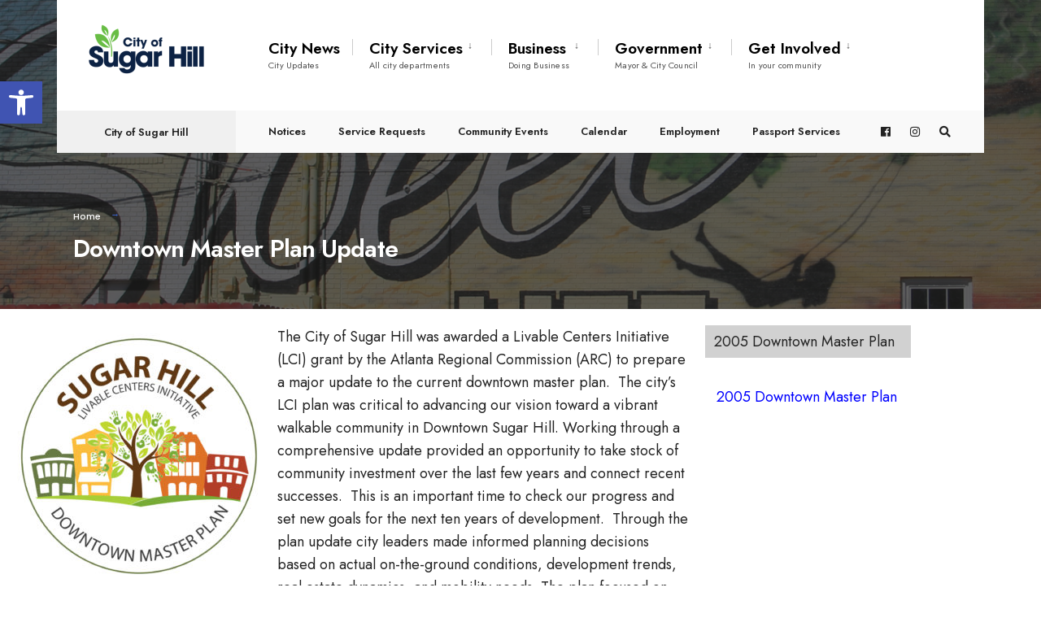

--- FILE ---
content_type: text/css
request_url: https://cityofsugarhill.com/wp-content/uploads/elementor/css/post-27469.css?ver=1769219752
body_size: 247
content:
.elementor-27469 .elementor-element.elementor-element-2556fd5 > .elementor-widget-container{background-color:#D1D1D1;padding:11px 11px 11px 11px;}.elementor-27469 .elementor-element.elementor-element-2556fd5 .elementor-heading-title{font-size:18px;}.elementor-27469 .elementor-element.elementor-element-604b1a5 > .elementor-widget-container{padding:14px 14px 14px 14px;}.elementor-27469 .elementor-element.elementor-element-d6b917c .elementor-icon-list-icon i{transition:color 0.3s;}.elementor-27469 .elementor-element.elementor-element-d6b917c .elementor-icon-list-icon svg{transition:fill 0.3s;}.elementor-27469 .elementor-element.elementor-element-d6b917c{--e-icon-list-icon-size:14px;--icon-vertical-offset:0px;}.elementor-27469 .elementor-element.elementor-element-d6b917c .elementor-icon-list-text{transition:color 0.3s;}.elementor-27469 .elementor-element.elementor-element-d3f1ff6{--divider-border-style:solid;--divider-color:#BACBDB;--divider-border-width:1px;}.elementor-27469 .elementor-element.elementor-element-d3f1ff6 .elementor-divider-separator{width:100%;}.elementor-27469 .elementor-element.elementor-element-d3f1ff6 .elementor-divider{padding-block-start:15px;padding-block-end:15px;}.elementor-27469 .elementor-element.elementor-element-04d3e53 .elementor-icon-list-icon i{transition:color 0.3s;}.elementor-27469 .elementor-element.elementor-element-04d3e53 .elementor-icon-list-icon svg{transition:fill 0.3s;}.elementor-27469 .elementor-element.elementor-element-04d3e53{--e-icon-list-icon-size:14px;--icon-vertical-offset:0px;}.elementor-27469 .elementor-element.elementor-element-04d3e53 .elementor-icon-list-text{transition:color 0.3s;}@media(min-width:768px){.elementor-27469 .elementor-element.elementor-element-d326c3a{width:75.625%;}.elementor-27469 .elementor-element.elementor-element-4c8d935{width:24.332%;}}

--- FILE ---
content_type: application/javascript
request_url: https://cityofsugarhill.com/wp-content/themes/citysh/js/tabs.js?ver=1.0.0
body_size: 362
content:
jQuery( document ).ready(
	function() {

		jQuery('ul.csh-tabs').each(function(){
		    
		    // For each set of csh-tabs, we want to keep track of
		    // which tab is active and it's associated content
		    var $active, $content, $links = jQuery(this).find('a');
		
		    // If the location.hash matches one of the links, use that as the active tab.
		    // If no match is found, use the first link as the initial active tab.
		    $active = jQuery($links.filter('[href="'+location.hash+'"]')[0] || $links[0]);
		    $active.addClass('active');
		
		    $content = jQuery($active[0].hash);
		
		    // Hide the remaining content
		    $links.not($active).each(function () {
		      jQuery(this.hash).hide();
		    });
		
		    // Bind the click event handler
		    jQuery(this).on('click', 'a', function(e){
		      // Make the old tab inactive.
		      $active.removeClass('active');
		      $content.hide();
		
		      // Update the variables with the new link and content
		      $active = jQuery(this);
		      $content = jQuery(this.hash);
		
		      // Make the tab active.
		      $active.addClass('active');
		      $content.show();
		
		      // Prevent the anchor's default click action
		      e.preventDefault();
		    });
		  });

	}
);